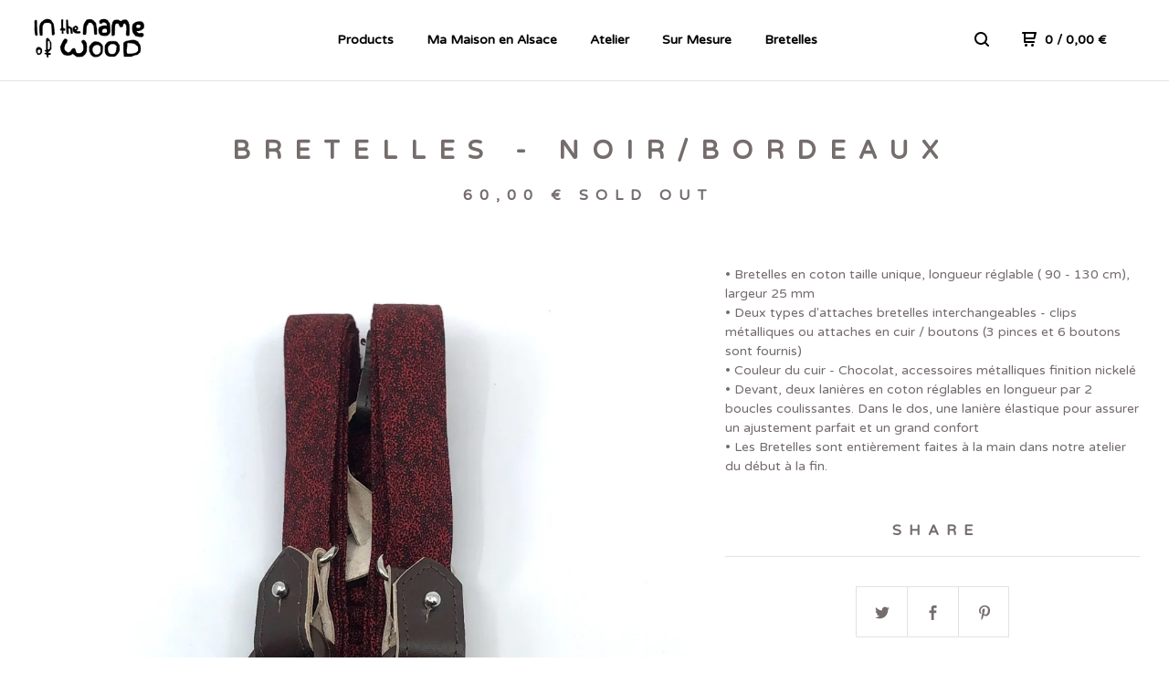

--- FILE ---
content_type: text/html; charset=utf-8
request_url: https://inthenameofwood.bigcartel.com/product/bretelles-noir-bordeaux
body_size: 7837
content:
<!DOCTYPE html>
  <head>
    <title>In the Name of Wood &mdash; Bretelles - Noir/Bordeaux</title>

    <meta charset="utf-8">
    <meta name="description" content="• Bretelles en coton taille unique, longueur réglable ( 90 - 130 cm), largeur 25 mm • Deux types d&#39;attaches bretelles interchangeables - clips méta...">
    <meta name="keywords" content="Noeud Papillons en Bois, Noeud Papillons à Nouer, Bretelles, Sets, Sacs, Portefeuilles, Boutons de Manchettes, Casquettes, Extra Attaches">
    <meta name="viewport" content="width=device-width, initial-scale=1.0, maximum-scale=1.0, user-scalable=no" />

    
      <meta property="og:title" content="Bretelles - Noir/Bordeaux">
      <meta property="og:type" content="product">
      <meta property="og:url" content="https://inthenameofwood.bigcartel.com/product/bretelles-noir-bordeaux">
      <meta property="og:image" content="https://assets.bigcartel.com/product_images/28af1da3-9857-4238-88fa-ff0796ea088f/bretelles-noir-bordeaux.jpg?auto=format&fit=max&w=1000">
      <meta property="og:site_name" content="In the Name of Wood">
      
        <meta property="og:description" content="• Bretelles en coton taille unique, longueur réglable ( 90 - 130 cm), largeur 25 mm
• Deux types d&#39;attaches bretelles interchangeables - clips métalliques ou attaches en cuir / boutons (3 pinces et 6 boutons sont fournis) 
• Couleur du cuir - Chocolat, accessoires métalliques finition nickelé
• Devant, deux lanières en coton réglables en longueur par 2 boucles coulissantes. Dans le dos, une lanière élastique pour assurer un ajustement parfait et un grand confort
• Les Bretelles sont entièrement faites à la main dans notre atelier du début à la fin.">
      
    

    <link href="/theme_stylesheets/237437937/1755606150/theme.css" media="screen" rel="stylesheet" type="text/css">

    <script src="//ajax.googleapis.com/ajax/libs/jquery/1.11.3/jquery.min.js" type="text/javascript"></script>
    <script src="https://assets.bigcartel.com/theme_assets/91/1.4.10/theme.js?v=1" type="text/javascript"></script>
<link href="https://s19.postimg.org/6g4bq321v/logo_CTVEREC.jpg" rel="icon" type="image/x-icon">

    <!-- Served from Big Cartel Storefront -->
<!-- Big Cartel generated meta tags -->
<meta name="generator" content="Big Cartel" />
<meta name="author" content="In the Name of Wood" />
<meta name="description" content="• Bretelles en coton taille unique, longueur réglable ( 90 - 130 cm), largeur 25 mm • Deux types d&#39;attaches bretelles interchangeables - clips..." />
<meta name="referrer" content="strict-origin-when-cross-origin" />
<meta name="product_id" content="103568299" />
<meta name="product_name" content="Bretelles - Noir/Bordeaux" />
<meta name="product_permalink" content="bretelles-noir-bordeaux" />
<meta name="theme_name" content="Neat" />
<meta name="theme_version" content="1.4.10" />
<meta property="og:type" content="product" />
<meta property="og:site_name" content="In the Name of Wood" />
<meta property="og:title" content="Bretelles - Noir/Bordeaux" />
<meta property="og:url" content="https://inthenameofwood.bigcartel.com/product/bretelles-noir-bordeaux" />
<meta property="og:description" content="• Bretelles en coton taille unique, longueur réglable ( 90 - 130 cm), largeur 25 mm • Deux types d&#39;attaches bretelles interchangeables - clips..." />
<meta property="og:image" content="https://assets.bigcartel.com/product_images/28af1da3-9857-4238-88fa-ff0796ea088f/bretelles-noir-bordeaux.jpg?auto=format&amp;fit=max&amp;h=1200&amp..." />
<meta property="og:image:secure_url" content="https://assets.bigcartel.com/product_images/28af1da3-9857-4238-88fa-ff0796ea088f/bretelles-noir-bordeaux.jpg?auto=format&amp;fit=max&amp;h=1200&amp..." />
<meta property="og:price:amount" content="60.00" />
<meta property="og:price:currency" content="EUR" />
<meta property="og:availability" content="oos" />
<meta name="twitter:card" content="summary_large_image" />
<meta name="twitter:title" content="Bretelles - Noir/Bordeaux" />
<meta name="twitter:description" content="• Bretelles en coton taille unique, longueur réglable ( 90 - 130 cm), largeur 25 mm • Deux types d&#39;attaches bretelles interchangeables - clips..." />
<meta name="twitter:image" content="https://assets.bigcartel.com/product_images/28af1da3-9857-4238-88fa-ff0796ea088f/bretelles-noir-bordeaux.jpg?auto=format&amp;fit=max&amp;h=1200&amp..." />
<!-- end of generated meta tags -->

<!-- Big Cartel generated link tags -->
<link rel="preconnect" href="https://fonts.googleapis.com" />
<link rel="preconnect" href="https://fonts.gstatic.com" crossorigin="true" />
<link rel="stylesheet" href="//fonts.googleapis.com/css?family=Varela+Round&amp;display=swap" type="text/css" title="Google Fonts" />
<link rel="canonical" href="https://www.inthenameofwood.com/product/bretelles-noir-bordeaux" />
<link rel="alternate" href="https://www.inthenameofwood.com/products.xml" type="application/rss+xml" title="Product Feed" />
<link rel="icon" href="/favicon.svg" type="image/svg+xml" />
<link rel="icon" href="/favicon.ico" type="image/x-icon" />
<link rel="apple-touch-icon" href="/apple-touch-icon.png" />
<!-- end of generated link tags -->

<!-- Big Cartel generated structured data -->
<script type="application/ld+json">
{"@context":"https://schema.org","@type":"BreadcrumbList","itemListElement":[{"@type":"ListItem","position":1,"name":"Home","item":"https://www.inthenameofwood.com/"},{"@type":"ListItem","position":2,"name":"Products","item":"https://www.inthenameofwood.com/products"},{"@type":"ListItem","position":3,"name":"Bretelles","item":"https://www.inthenameofwood.com/category/bretelles"},{"@type":"ListItem","position":4,"name":"Bretelles - Noir/Bordeaux","item":"https://www.inthenameofwood.com/product/bretelles-noir-bordeaux"}]}
</script>
<script type="application/ld+json">
{"@context":"https://schema.org/","@type":"Product","name":"Bretelles - Noir/Bordeaux","url":"https://www.inthenameofwood.com/product/bretelles-noir-bordeaux","description":"• Bretelles en coton taille unique, longueur réglable ( 90 - 130 cm), largeur 25 mm\n• Deux types d\u0026#39;attaches bretelles interchangeables - clips métalliques ou attaches en cuir / boutons (3 pinces et 6 boutons sont fournis) \n• Couleur du cuir - Chocolat, accessoires métalliques finition nickelé\n• Devant, deux lanières en coton réglables en longueur par 2 boucles coulissantes. Dans le dos, une lanière élastique pour assurer un ajustement parfait et un grand confort\n• Les Bretelles sont entièrement faites à la main dans notre atelier du début à la fin.","sku":"103568299","image":["https://assets.bigcartel.com/product_images/28af1da3-9857-4238-88fa-ff0796ea088f/bretelles-noir-bordeaux.jpg?auto=format\u0026fit=max\u0026h=1200\u0026w=1200","https://assets.bigcartel.com/product_images/b1e2a0d5-8790-4211-9059-015708468bca/bretelles-noir-bordeaux.jpg?auto=format\u0026fit=max\u0026h=1200\u0026w=1200"],"brand":{"@type":"Brand","name":"In the Name of Wood"},"offers":[{"@type":"Offer","name":"Bretelles - Noir/Bordeaux","url":"https://www.inthenameofwood.com/product/bretelles-noir-bordeaux","sku":"411788062","price":"60.0","priceCurrency":"EUR","priceValidUntil":"2027-01-22","availability":"https://schema.org/OutOfStock","itemCondition":"NewCondition","additionalProperty":[{"@type":"PropertyValue","propertyID":"item_group_id","value":"103568299"}],"shippingDetails":[{"@type":"OfferShippingDetails","shippingDestination":{"@type":"DefinedRegion","addressCountry":"US"},"shippingRate":{"@type":"MonetaryAmount","value":"16.0","currency":"EUR"}},{"@type":"OfferShippingDetails","shippingDestination":{"@type":"DefinedRegion","addressCountry":"AT"},"shippingRate":{"@type":"MonetaryAmount","value":"9.5","currency":"EUR"}},{"@type":"OfferShippingDetails","shippingDestination":{"@type":"DefinedRegion","addressCountry":"AU"},"shippingRate":{"@type":"MonetaryAmount","value":"16.0","currency":"EUR"}},{"@type":"OfferShippingDetails","shippingDestination":{"@type":"DefinedRegion","addressCountry":"BE"},"shippingRate":{"@type":"MonetaryAmount","value":"9.5","currency":"EUR"}},{"@type":"OfferShippingDetails","shippingDestination":{"@type":"DefinedRegion","addressCountry":"BR"},"shippingRate":{"@type":"MonetaryAmount","value":"16.0","currency":"EUR"}},{"@type":"OfferShippingDetails","shippingDestination":{"@type":"DefinedRegion","addressCountry":"CA"},"shippingRate":{"@type":"MonetaryAmount","value":"16.0","currency":"EUR"}},{"@type":"OfferShippingDetails","shippingDestination":{"@type":"DefinedRegion","addressCountry":"CH"},"shippingRate":{"@type":"MonetaryAmount","value":"16.0","currency":"EUR"}},{"@type":"OfferShippingDetails","shippingDestination":{"@type":"DefinedRegion","addressCountry":"CZ"},"shippingRate":{"@type":"MonetaryAmount","value":"9.5","currency":"EUR"}},{"@type":"OfferShippingDetails","shippingDestination":{"@type":"DefinedRegion","addressCountry":"DE"},"shippingRate":{"@type":"MonetaryAmount","value":"9.5","currency":"EUR"}},{"@type":"OfferShippingDetails","shippingDestination":{"@type":"DefinedRegion","addressCountry":"DK"},"shippingRate":{"@type":"MonetaryAmount","value":"9.5","currency":"EUR"}},{"@type":"OfferShippingDetails","shippingDestination":{"@type":"DefinedRegion","addressCountry":"ES"},"shippingRate":{"@type":"MonetaryAmount","value":"9.5","currency":"EUR"}},{"@type":"OfferShippingDetails","shippingDestination":{"@type":"DefinedRegion","addressCountry":"FI"},"shippingRate":{"@type":"MonetaryAmount","value":"9.5","currency":"EUR"}},{"@type":"OfferShippingDetails","shippingDestination":{"@type":"DefinedRegion","addressCountry":"FR"},"shippingRate":{"@type":"MonetaryAmount","value":"0.0","currency":"EUR"}},{"@type":"OfferShippingDetails","shippingDestination":{"@type":"DefinedRegion","addressCountry":"GB"},"shippingRate":{"@type":"MonetaryAmount","value":"16.0","currency":"EUR"}},{"@type":"OfferShippingDetails","shippingDestination":{"@type":"DefinedRegion","addressCountry":"GR"},"shippingRate":{"@type":"MonetaryAmount","value":"9.5","currency":"EUR"}},{"@type":"OfferShippingDetails","shippingDestination":{"@type":"DefinedRegion","addressCountry":"HU"},"shippingRate":{"@type":"MonetaryAmount","value":"9.5","currency":"EUR"}},{"@type":"OfferShippingDetails","shippingDestination":{"@type":"DefinedRegion","addressCountry":"IE"},"shippingRate":{"@type":"MonetaryAmount","value":"9.5","currency":"EUR"}},{"@type":"OfferShippingDetails","shippingDestination":{"@type":"DefinedRegion","addressCountry":"IL"},"shippingRate":{"@type":"MonetaryAmount","value":"16.0","currency":"EUR"}},{"@type":"OfferShippingDetails","shippingDestination":{"@type":"DefinedRegion","addressCountry":"IN"},"shippingRate":{"@type":"MonetaryAmount","value":"16.0","currency":"EUR"}},{"@type":"OfferShippingDetails","shippingDestination":{"@type":"DefinedRegion","addressCountry":"IT"},"shippingRate":{"@type":"MonetaryAmount","value":"9.5","currency":"EUR"}},{"@type":"OfferShippingDetails","shippingDestination":{"@type":"DefinedRegion","addressCountry":"JP"},"shippingRate":{"@type":"MonetaryAmount","value":"16.0","currency":"EUR"}},{"@type":"OfferShippingDetails","shippingDestination":{"@type":"DefinedRegion","addressCountry":"KR"},"shippingRate":{"@type":"MonetaryAmount","value":"16.0","currency":"EUR"}},{"@type":"OfferShippingDetails","shippingDestination":{"@type":"DefinedRegion","addressCountry":"NL"},"shippingRate":{"@type":"MonetaryAmount","value":"9.5","currency":"EUR"}},{"@type":"OfferShippingDetails","shippingDestination":{"@type":"DefinedRegion","addressCountry":"NO"},"shippingRate":{"@type":"MonetaryAmount","value":"16.0","currency":"EUR"}},{"@type":"OfferShippingDetails","shippingDestination":{"@type":"DefinedRegion","addressCountry":"NZ"},"shippingRate":{"@type":"MonetaryAmount","value":"16.0","currency":"EUR"}},{"@type":"OfferShippingDetails","shippingDestination":{"@type":"DefinedRegion","addressCountry":"PL"},"shippingRate":{"@type":"MonetaryAmount","value":"9.5","currency":"EUR"}},{"@type":"OfferShippingDetails","shippingDestination":{"@type":"DefinedRegion","addressCountry":"PT"},"shippingRate":{"@type":"MonetaryAmount","value":"9.5","currency":"EUR"}},{"@type":"OfferShippingDetails","shippingDestination":{"@type":"DefinedRegion","addressCountry":"RO"},"shippingRate":{"@type":"MonetaryAmount","value":"9.5","currency":"EUR"}},{"@type":"OfferShippingDetails","shippingDestination":{"@type":"DefinedRegion","addressCountry":"SE"},"shippingRate":{"@type":"MonetaryAmount","value":"9.5","currency":"EUR"}},{"@type":"OfferShippingDetails","shippingDestination":{"@type":"DefinedRegion","addressCountry":"SK"},"shippingRate":{"@type":"MonetaryAmount","value":"9.5","currency":"EUR"}}]}]}
</script>

<!-- end of generated structured data -->

<script>
  window.bigcartel = window.bigcartel || {};
  window.bigcartel = {
    ...window.bigcartel,
    ...{"account":{"id":2544655,"host":"www.inthenameofwood.com","bc_host":"inthenameofwood.bigcartel.com","currency":"EUR","country":{"code":"FR","name":"France"}},"theme":{"name":"Neat","version":"1.4.10","colors":{"button_text_color":null,"button_hover_background_color":null,"primary_text_color":"#756c6c","background_color":"#FFFFFF","link_text_color":"#756C6C","link_hover_color":"#000000","button_background_color":null}},"checkout":{"payments_enabled":true,"stripe_publishable_key":"pk_live_WJaPRGFyPA21WMjAkcEmtlvb","paypal_merchant_id":"MELRR8L7T9724"},"product":{"id":103568299,"name":"Bretelles - Noir/Bordeaux","permalink":"bretelles-noir-bordeaux","position":40,"url":"/product/bretelles-noir-bordeaux","status":"sold-out","created_at":"2023-11-21T08:07:06.000Z","has_password_protection":false,"images":[{"url":"https://assets.bigcartel.com/product_images/28af1da3-9857-4238-88fa-ff0796ea088f/bretelles-noir-bordeaux.jpg?auto=format\u0026fit=max\u0026h=1000\u0026w=1000","width":1785,"height":1785},{"url":"https://assets.bigcartel.com/product_images/b1e2a0d5-8790-4211-9059-015708468bca/bretelles-noir-bordeaux.jpg?auto=format\u0026fit=max\u0026h=1000\u0026w=1000","width":1693,"height":1693}],"price":60.0,"default_price":60.0,"tax":0.0,"on_sale":false,"description":"• Bretelles en coton taille unique, longueur réglable ( 90 - 130 cm), largeur 25 mm\r\n• Deux types d'attaches bretelles interchangeables - clips métalliques ou attaches en cuir / boutons (3 pinces et 6 boutons sont fournis) \r\n• Couleur du cuir - Chocolat, accessoires métalliques finition nickelé\r\n• Devant, deux lanières en coton réglables en longueur par 2 boucles coulissantes. Dans le dos, une lanière élastique pour assurer un ajustement parfait et un grand confort\r\n• Les Bretelles sont entièrement faites à la main dans notre atelier du début à la fin.","has_option_groups":false,"options":[{"id":411788062,"name":"Bretelles - Noir/Bordeaux","price":60.0,"sold_out":false,"has_custom_price":false,"option_group_values":[],"isLowInventory":true,"isAlmostSoldOut":true}],"artists":[],"categories":[{"id":13532270,"name":"Bretelles","permalink":"bretelles","url":"/category/bretelles"}],"option_groups":[]},"page":{"type":"product"}}
  }
</script>
<script id="stripe-js" src="https://js.stripe.com/v3/" async></script>
<script async src="https://www.paypal.com/sdk/js?client-id=AbPSFDwkxJ_Pxau-Ek8nKIMWIanP8jhAdSXX5MbFoCq_VkpAHX7DZEbfTARicVRWOVUgeUt44lu7oHF-&merchant-id=MELRR8L7T9724&currency=EUR&components=messages,buttons" data-partner-attribution-id="BigCartel_SP_PPCP" data-namespace="PayPalSDK"></script>
<style type="text/css">.bc-product-video-embed { width: 100%; max-width: 640px; margin: 0 auto 1rem; } .bc-product-video-embed iframe { aspect-ratio: 16 / 9; width: 100%; border: 0; }</style>
<!-- Google Analytics Code -->
<script async src="https://www.googletagmanager.com/gtag/js?id=UA-73765509-1"></script>
<script>
  window.dataLayer = window.dataLayer || [];
  function gtag(){window.dataLayer.push(arguments);}
  gtag('js', new Date());

  gtag('config', 'UA-73765509-1', {
    'linker': {
      'domains': ['www.inthenameofwood.com', 'inthenameofwood.bigcartel.com', 'checkout.bigcartel.com']
    }
  });
</script>
<!-- End Google Analytics Code -->
<script>
  window.gtag('event', "view_item", {"currency":"EUR","value":"60.0","items":[{"item_id":"411788062","item_name":"Bretelles - Noir/Bordeaux","item_variant":null,"price":"60.0","quantity":1,"item_category":"Bretelles"}]});
</script>
<script>
function getProductInfo() {
  return new Promise((resolve, reject) => {
      var permalink = document.querySelector('meta[name="product_permalink"]').getAttribute('content');

      Product.find(permalink, function(product) {
          if (product) {
              resolve(product);
          } else {
              reject('Product not found');
          }
      });
  });
}

async function handleProductInfo() {
  try {
      var currentProduct = await getProductInfo();
      return currentProduct;
  } catch (error) {
      console.error(error);
  }
}
</script>
<script>
  
  function sendGoogleAddToCartEvent(id, productName, variantName, price, quantity) {
  window.gtag('event', 'add_to_cart', {
    currency: "EUR",
    value: price*quantity,
    items: [
      {
        item_id: id,
        item_name: productName,
        item_variant: variantName,
        quantity: quantity,
        price: price
      }
    ]
  });
};

  
  

  document.addEventListener('DOMContentLoaded', function() {
    if (!window.addedCartEventListener) {
      var addToCartform = document.querySelector('form[action="/cart"]');
      if (addToCartform) {
        addToCartform.addEventListener('submit', function(e) {
          const productForm = e.target;
          const itemId = document.getElementsByName('cart[add][id]')[0]?.value;

          handleProductInfo().then(product => {
            const variant = product.options.find(option => option.id === parseInt(itemId));
            const itemPrice = parseFloat(variant?.price);
            const quantityInput = productForm.querySelector('input#quantity');
            const quantity = quantityInput ? parseInt(quantityInput.value, 10) : 1;

            let productFullName;
            let variantName;

            if (product.options.length > 1 || (product.options.length == 1 && variant.name != product.name)) {
              productFullName = `${product.name} (${variant.name})`;
              variantName = variant.name;
            } else {
              productFullName = product.name;
            }

            if (typeof sendMetaAddToCartEvent === 'function') {
              sendMetaAddToCartEvent(itemId, productFullName, itemPrice, quantity);
            }

            if (typeof sendGoogleAddToCartEvent === 'function') {
              sendGoogleAddToCartEvent(itemId, product.name, variantName, itemPrice, quantity);
            }

            if (typeof sendTiktokAddToCartEvent === 'function') {
              sendTiktokAddToCartEvent(itemId, productFullName, itemPrice, quantity);
            }

            if (typeof sendPinterestAddToCartEvent === 'function') {
              sendPinterestAddToCartEvent(itemId, productFullName, itemPrice, quantity);
            }
          }).catch(error => {
              console.error(error);
          });
        }, true);

        window.addedCartEventListener = true;
      }
    }
  });
</script>
<script type="text/javascript">
  var _bcaq = _bcaq || [];
  _bcaq.push(['_setUrl','stats1.bigcartel.com']);_bcaq.push(['_trackVisit','2544655']);_bcaq.push(['_trackProduct','103568299','2544655']);
  (function() {
    var bca = document.createElement('script'); bca.type = 'text/javascript'; bca.async = true;
    bca.src = '/stats.min.js';
    var s = document.getElementsByTagName('script')[0]; s.parentNode.insertBefore(bca, s);
  })();
</script>
<script src="/assets/currency-formatter-e6d2ec3fd19a4c813ec8b993b852eccecac4da727de1c7e1ecbf0a335278e93a.js"></script>
    <meta name="p:domain_verify" content="18f915701c2f1d38f53b11b81433b168"/>
  
<style></style>
</head>

  <body id="product" class="theme">
  <div class="wrap">
	    <header class="page">
      <div class="logo image">
        <a href="/" title="In the Name of Wood">
          
            <img src="https://assets.bigcartel.com/theme_images/38333764/logoBEZpozadi.png?auto=format&fit=max&w=400" alt="In the Name of Wood">
          
        </a>
      </div>
      <nav class="sections">
        <ul class="navigation">
          <li><a href="/products" title="Products">Products</a></li>

          
            <li><a title="View Ma Maison en Alsace" href="/boutique">Ma Maison en Alsace</a></li>
          
            <li><a title="View Atelier" href="/atelier">Atelier</a></li>
          
            <li><a title="View Sur Mesure" href="/about">Sur Mesure</a></li>
          
            <li><a title="View Bretelles" href="/comment-attacher-des-bretelles">Bretelles</a></li>
          
        </ul>
      </nav>
      <nav class="utility">
        <ul>
          
            <li>
              <a href="#search">
                <svg xmlns="http://www.w3.org/2000/svg" width="16" height="16" viewBox="0 0 16 16"><path d="M15.707 14.293l-3.112-3.092-.006-.004c.882-1.197 1.411-2.597 1.411-4.197 0-3.859-3.141-7-7-7s-7 3.1-7 7 3.141 7 7 7c1.575 0 3.025-.529 4.196-1.41v.006l3.093 3.111c.199.193.411.293.711.293s.512-.098.707-.293c.391-.407.393-1.007-.007-1.414zm-8.707-2.293c-2.757 0-5-2.243-5-5s2.243-5 5-5 5 2.2 5 5-2.243 5-5 5z"/></svg>
              </a>
            </li>
          
          <li class="cart">
            <a href="/cart">
              <svg xmlns="http://www.w3.org/2000/svg" width="16" height="16" viewBox="0 0 16 16"><path d="M15.202 0h-14.188c-.561 0-1.014.4-1.014 1s.453 1 1 1h1v9c0 .6.5 1 1 1h10c.56 0 1-.447 1-1s-.44-1-1-1h-9v-2h9.175c.56 0 1.124-.435 1.259-.97l1.536-6.06c.136-.57-.17-.97-.77-.97zm-2.596 6h-8.606v-4h9.397l-.791 4z"/><circle cx="4.5" cy="14.5" r="1.5"/><circle cx="11.5" cy="14.5" r="1.5"/></svg>
              0 <span class="desktop">/ 0,00 <span class="currency_sign">&euro;</span></span>
            </a>
          </li>
          <li>
            <a href="#nav" class="nav_trigger mobile">
              <svg xmlns="http://www.w3.org/2000/svg" width="16" height="10" viewBox="0 0 16 10"><path d="M15.5 0h-15c-.276 0-.5.2-.5.5v1c0 .3.2.5.5.5h15c.276 0 .5-.2.5-.5v-1c0-.3-.2-.5-.5-.5zM15.5 4h-15c-.276 0-.5.2-.5.5v1c0 .3.2.5.5.5h15c.276 0 .5-.2.5-.5v-1c0-.3-.2-.5-.5-.5zM15.5 8h-15c-.276 0-.5.2-.5.5v1c0 .3.2.5.5.5h15c.276 0 .5-.224.5-.5v-1c0-.3-.2-.5-.5-.5z"/></svg>
            </a>
          </li>
        </ul>
      </nav>
    </header>

    <div class="mobile_nav">
  		<a href="#" class="close_nav">
  			<svg xmlns="http://www.w3.org/2000/svg" width="15" height="15" viewBox="0 0 10 10"><path d="M7.924 6.51l-2.474-2.475 2.475-2.475c.196-.195.196-.512 0-.707l-.708-.753c-.195-.195-.512-.195-.707 0l-2.474 2.521-2.475-2.475c-.195-.195-.512-.195-.707 0l-.707.754c-.196.195-.196.5 0 .707l2.475 2.475-2.475 2.428c-.196.195-.196.5 0 .707l.707.7c.195.2.5.2.7 0l2.475-2.475 2.481 2.482c.195.2.5.2.7 0l.707-.707c.204-.217.183-.517-.017-.707z"/></svg>
  		</a>
  		<ul>
  		  <li><a href="/products" title="Products">Products</a></li>
  		  
  		    <li><a title="View Ma Maison en Alsace" href="/boutique">Ma Maison en Alsace</a></li>
  		  
  		    <li><a title="View Atelier" href="/atelier">Atelier</a></li>
  		  
  		    <li><a title="View Sur Mesure" href="/about">Sur Mesure</a></li>
  		  
  		    <li><a title="View Bretelles" href="/comment-attacher-des-bretelles">Bretelles</a></li>
  		  
  		  <li><a href="/contact" title="Contact">Contact</a></li>
  		</ul>
	  </div>
    
      <section class="content">
  <h1>Bretelles - Noir/Bordeaux</h1>

  
  <h4>60,00 <span class="currency_sign">&euro;</span> <em>Sold Out</em></h4>

  

  <section class="product_image image_gallery">
    <div class="default_image">
      
        <a href="https://assets.bigcartel.com/product_images/28af1da3-9857-4238-88fa-ff0796ea088f/bretelles-noir-bordeaux.jpg?auto=format&fit=max&w=2000"><img src="https://assets.bigcartel.com/product_images/28af1da3-9857-4238-88fa-ff0796ea088f/bretelles-noir-bordeaux.jpg?auto=format&fit=max&w=1000" alt="Image of Bretelles - Noir/Bordeaux" class="primary_image"></a>
      
    </div>
    
      <ul class="product_thumbnails">
        
          <li><a href="https://assets.bigcartel.com/product_images/b1e2a0d5-8790-4211-9059-015708468bca/bretelles-noir-bordeaux.jpg?auto=format&fit=max&w=2000"><img src="https://assets.bigcartel.com/product_images/b1e2a0d5-8790-4211-9059-015708468bca/bretelles-noir-bordeaux.jpg?auto=format&fit=max&w=500" alt="Image of Bretelles - Noir/Bordeaux"></a></li>
        
      </ul>
    
  </section>

  <section class="product_description">
    
      <p>• Bretelles en coton taille unique, longueur réglable ( 90 - 130 cm), largeur 25 mm
<br />• Deux types d'attaches bretelles interchangeables - clips métalliques ou attaches en cuir / boutons (3 pinces et 6 boutons sont fournis) 
<br />• Couleur du cuir - Chocolat, accessoires métalliques finition nickelé
<br />• Devant, deux lanières en coton réglables en longueur par 2 boucles coulissantes. Dans le dos, une lanière élastique pour assurer un ajustement parfait et un grand confort
<br />• Les Bretelles sont entièrement faites à la main dans notre atelier du début à la fin.</p>
    

    
    
    

    
      <h4>Share</h4>
      <ul class="social_links">
        <li><a target="_blank" href="http://twitter.com/share?url=https://inthenameofwood.bigcartel.com/product/bretelles-noir-bordeaux&text=Check out In the Name of Wood's"><svg xmlns="http://www.w3.org/2000/svg" width="16" height="16" viewBox="0 150.857 612 490.298" enable-background="new 0 150.857 612 490.298"><path d="M605.886 208.899c-22.068 9.841-45.777 16.493-70.667 19.486 25.397-15.318 44.908-39.572 54.106-68.477-23.776 14.186-50.104 24.48-78.14 30.037-22.442-24.058-54.426-39.088-89.817-39.088-67.956 0-123.055 55.41-123.055 123.765 0 9.7 1.083 19.144 3.182 28.207-102.265-5.171-192.933-54.438-253.625-129.322-10.587 18.287-16.659 39.547-16.659 62.228 0 42.944 21.726 80.833 54.744 103.024-20.172-.637-39.15-6.206-55.729-15.478-.012.52-.012 1.041-.012 1.561 0 59.97 42.418 109.988 98.709 121.366-10.331 2.833-21.193 4.345-32.417 4.345-7.932 0-15.637-.777-23.152-2.222 15.662 49.169 61.103 84.959 114.946 85.956-42.112 33.195-95.172 52.981-152.823 52.981-9.933 0-19.725-.588-29.352-1.726 54.456 35.116 119.138 55.612 188.619 55.612 226.33 0 350.101-188.601 350.101-352.164 0-5.367-.123-10.698-.361-16.016 24.039-17.458 44.903-39.264 61.402-64.075z"/></svg></a>
        <li><a target="_blank" href="https://www.facebook.com/sharer/sharer.php?u=https://inthenameofwood.bigcartel.com/product/bretelles-noir-bordeaux"><svg xmlns="http://www.w3.org/2000/svg" width="9" height="16" viewBox="157.162 90 297.799 612" enable-background="new 157.162 90 297.799 612"><path d="M369.036 193.795h85.68v-103.795h-121.054c-97.553 19.707-98.776 108.936-98.776 108.936v105.753h-77.724v102.938h77.724v294.373h108.324v-294.617h102.081l9.67-102.938h-111.017v-75.521c-.123-33.171 25.092-35.129 25.092-35.129z"/></svg></a>
        <li class="social_pinterest"><a title="Pin" data-pin-custom="true" data-pin-do="buttonPin" href="https://www.pinterest.com/pin/create/button/?url=https://inthenameofwood.bigcartel.com/product/bretelles-noir-bordeaux&media=https://assets.bigcartel.com/product_images/28af1da3-9857-4238-88fa-ff0796ea088f/bretelles-noir-bordeaux.jpg&description=• Bretelles en coton taille unique, longueur réglable ( 90 - 130 cm), largeur 25 mm
• Deux types d&#39;attaches bretelles interchangeables - clips métalliques ou attaches en cuir / boutons (3 pinc..."><svg xmlns="http://www.w3.org/2000/svg" width="36" height="36" viewBox="0 0 12 16"><path d="M4.933 10.582c-.406 2.203-.9 4.314-2.366 5.418-.452-3.33.665-5.83 1.183-8.484C2.866 6 3.9 2.9 5.7 3.63c2.315.97-2 5.77.9 6.34 3 .6 4.225-5.4 2.365-7.36C6.285-.22 1.1 2.5 1.8 6.596c.154 1 1.1 1.3.4 2.658C.48 8.858-.034 7.45.032 5.574.138 2.504 2.692.352 5.255.054c3.24-.376 6.3 1.2 6.7 4.396.473 3.568-1.462 7.433-4.927 7.2C6.063 11.5 5.7 11 4.9 10.582z"/></svg>
      </a></li>
      </ul>
    

  </section>
</section>


    

    <footer>
      <nav class="footernav">
        <ul>
                    <li><a href="/" title="In the Name of Wood">Home</a></li>
          
          <li><a href="/contact" title="Contact">Contact</a></li>
          
            <li><a href="http://inthenameofwood.bigcartel.com">Back to site</a></li>
          
        </ul>
      </nav>
  	  
    	  <ul class="social_footer">
    	    
    	    
    	      <li><a href="http://facebook.com/inthenameofwood" title="Friend us on Facebook"><svg xmlns="http://www.w3.org/2000/svg" width="36" height="36" viewBox="157.162 90 297.799 612" enable-background="new 157.162 90 297.799 612"><path d="M369.036 193.795h85.68v-103.795h-121.054c-97.553 19.707-98.776 108.936-98.776 108.936v105.753h-77.724v102.938h77.724v294.373h108.324v-294.617h102.081l9.67-102.938h-111.017v-75.521c-.123-33.171 25.092-35.129 25.092-35.129z"/></svg></a>
    	    
    	    
    	    
              <li><a href="http://instagram.com/inthenameofwood" title="Follow us on Instagram"><svg xmlns="http://www.w3.org/2000/svg" width="36" height="36" viewBox="0 90 612 612" enable-background="new 0 90 612 612"><path d="M540.273 90h-468.546c-39.536 0-71.727 32.191-71.727 71.727v468.67c0 39.412 32.191 71.603 71.727 71.603h468.67c39.535 0 71.726-32.191 71.726-71.727v-468.546c-.123-39.414-32.436-71.727-71.85-71.727zm-234.273 190.332c63.893 0 115.668 51.775 115.668 115.668s-51.775 115.668-115.668 115.668-115.668-51.775-115.668-115.668 51.775-115.668 115.668-115.668zm236.232 327.787c0 13.097-10.771 23.868-23.868 23.868h-425.952c-13.097 0-23.868-10.771-23.868-23.868v-259.61h56.304c-3.917 15.178-6.12 31.212-6.12 47.491 0 103.551 83.966 187.272 187.272 187.272s187.272-83.721 187.272-187.272c0-16.524-2.204-32.313-6.12-47.491h55.08v259.61zm0-353.001c0 13.097-10.771 23.868-23.868 23.868h-69.769c-13.097 0-23.868-10.771-23.868-23.868v-69.768c0-13.097 10.771-23.868 23.868-23.868h69.769c13.097 0 23.868 10.771 23.868 23.868v69.768z"/></svg></a></li>
    	    
    	  </ul>
  	                
    </footer>
   
    
      <form action="/products" method="get" class="search">
        <input type="text" name="search" id="search" placeholder="Search products...">
		<a href="#" class="close_search">
			<svg xmlns="http://www.w3.org/2000/svg" width="15" height="15" viewBox="0 0 10 10"><path d="M7.924 6.51l-2.474-2.475 2.475-2.475c.196-.195.196-.512 0-.707l-.708-.753c-.195-.195-.512-.195-.707 0l-2.474 2.521-2.475-2.475c-.195-.195-.512-.195-.707 0l-.707.754c-.196.195-.196.5 0 .707l2.475 2.475-2.475 2.428c-.196.195-.196.5 0 .707l.707.7c.195.2.5.2.7 0l2.475-2.475 2.481 2.482c.195.2.5.2.7 0l.707-.707c.204-.217.183-.517-.017-.707z"/></svg>
		</a>
      </form>
    
  </div>
  <script>
    $(function() {
  		if ($('.slides-container').length) { 
  			$('.slideshow').superslides({
  				hashchange: false,
  				pagination:false,
  				play: 4000
  			});
  		}
    });
  </script>


<script defer src="https://static.cloudflareinsights.com/beacon.min.js/vcd15cbe7772f49c399c6a5babf22c1241717689176015" integrity="sha512-ZpsOmlRQV6y907TI0dKBHq9Md29nnaEIPlkf84rnaERnq6zvWvPUqr2ft8M1aS28oN72PdrCzSjY4U6VaAw1EQ==" data-cf-beacon='{"rayId":"9c1f48538ab9b5b3","version":"2025.9.1","serverTiming":{"name":{"cfExtPri":true,"cfEdge":true,"cfOrigin":true,"cfL4":true,"cfSpeedBrain":true,"cfCacheStatus":true}},"token":"44d6648085c9451aa740849b0372227e","b":1}' crossorigin="anonymous"></script>
</body>
</html>